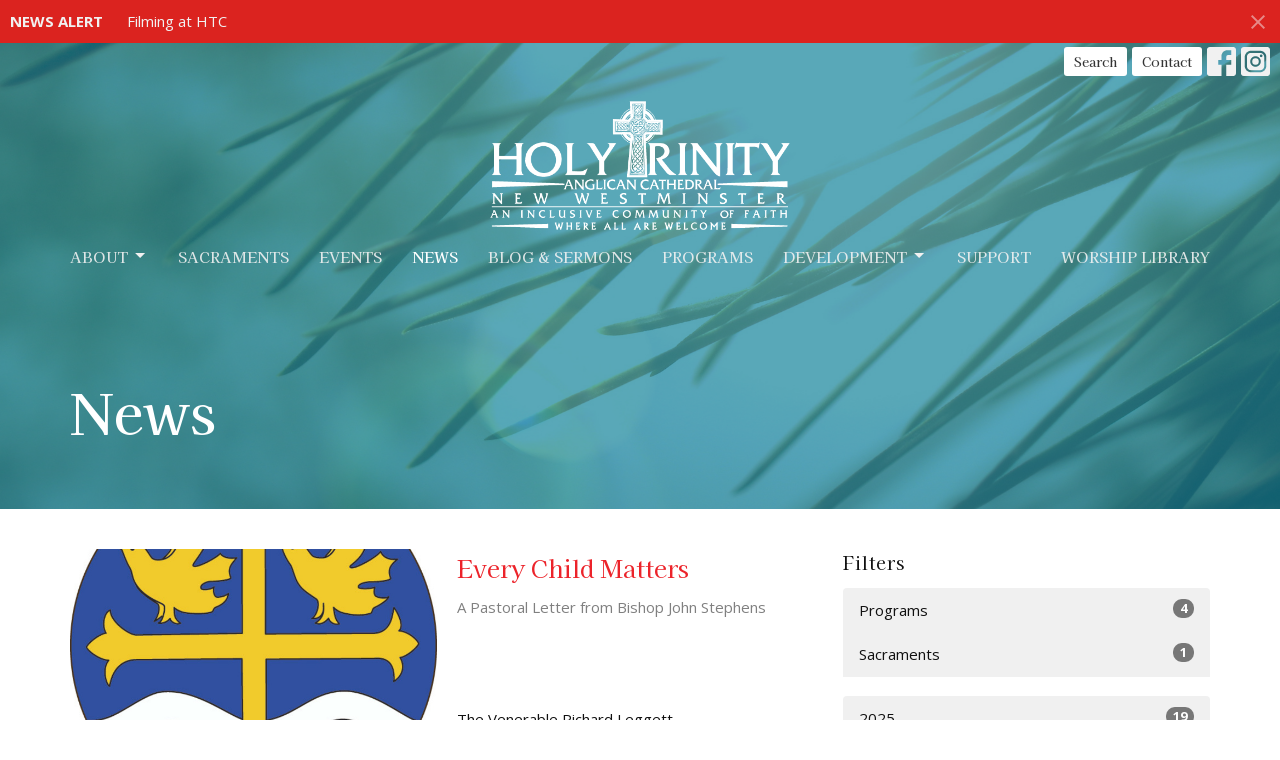

--- FILE ---
content_type: text/html; charset=utf-8
request_url: https://www.holytrinitycathedral.ca/news?month=Jun&year=2021
body_size: 45442
content:
<!DOCTYPE html>
<html lang="en">
  <head>
  <meta charset="UTF-8">
  <meta content="IE=edge,chrome=1" http-equiv="X-UA-Compatible"/>
  <meta content="width=device-width, initial-scale=1.0" name="viewport"/>
  <meta content="Holy Trinity Cathedral" name="author"/>
  <title>
    News Post | Holy Trinity Cathedral
  </title>
  <meta content="Anglican, New Westminster, Church, Christian" name="keywords" />
  
    <meta name="robots" content="index,follow" />
  
  
  <link href="https://dq5pwpg1q8ru0.cloudfront.net/2020/10/29/13/55/24/acd157b1-809d-4bca-a56c-3fa96146a781/favicon.ico" rel="shortcut icon" type="image/x-icon" />
  <meta name="csrf-param" content="authenticity_token" />
<meta name="csrf-token" content="5Ckpx9nrmJvUhcMdAGRlgwq3ULuLCWRoV39g9nUtJm9/mb0lsVJ/ZuIxeaLpfmickZBYe2u0HUUNo0G0whKL5A==" />

  <link rel="preconnect" href="https://fonts.gstatic.com/" crossorigin>
  <link rel="preload" href="/fonts/fontawesome/webfont.woff?v=3.2.1" as="font" type="font/woff" crossorigin>

  <link rel="stylesheet" media="all" href="/themes/stylesheet.css?timestamp=2026-01-22+17%3A55%3A10+-0800" />
  <link rel="stylesheet" media="print" href="https://dq5pwpg1q8ru0.cloudfront.net/assets/print-c1b49d74baf454d41a08041bb7881e34979fe0b297fba593578d70ec8cc515fd.css" />

	<link href="https://fonts.googleapis.com/css?family=Kaisei+Decol:regular,500,700|Open+Sans:300,regular,500,600,700,800,300italic,italic,500italic,600italic,700italic,800italic&amp;display=swap" rel="stylesheet" type="text/css" async="async" />
  

  <script src="https://dq5pwpg1q8ru0.cloudfront.net/assets/application-baedfe927b756976bd996cb2c71963c5d82c94e444650affbb4162574b24b761.js"></script>
  <script src="https://dq5pwpg1q8ru0.cloudfront.net/packs/js/application-48235911dc1b5b550236.js"></script>
  <script src="https://cdnjs.cloudflare.com/ajax/libs/handlebars.js/4.7.7/handlebars.min.js" defer="defer"></script>


  <!--[if lt IE 9]>
  <script src="https://dq5pwpg1q8ru0.cloudfront.net/javascripts/html5shiv.js"></script>
  <script src="https://dq5pwpg1q8ru0.cloudfront.net/javascripts/respond.min.js"></script>
  <![endif]-->


      <script>
        var _gaq = _gaq || [];
        _gaq.push(['_setAccount', 'UA-128960402-34']);
        _gaq.push(['_trackPageview']);

          // rollup tracker
          _gaq.push(['rollupTracker._setAccount','UA-18858190-52']);
          _gaq.push(['rollupTracker._trackPageview']);

        (function() {
          var ga = document.createElement('script'); ga.type = 'text/javascript'; ga.async = true;
          ga.src = ('https:' == document.location.protocol ? 'https://ssl' : 'http://www') + '.google-analytics.com/ga.js';
          var s = document.getElementsByTagName('script')[0]; s.parentNode.insertBefore(ga, s);
        })();
      </script>


  


</head>

  <body class="body_news_index body_news_posts_index   news-index   relative d-flex flex-column">
      <div class="d-flex ">
        <div class="site-content-container">
    

  <div class="system">
  </div>

  <div id="top-menus-container">
    <div id="top-menus">
  <div id="alert-container">
        <div id="site_wide_alert" style="max-height:43px;" class="alert-danger mb-0 p-2 rounded-0 relative z-index-1 truncate ">
    <strong>NEWS ALERT</strong>
    <a class="alert-link ml-3" href="/news/filming-at-htc">
      Filming at HTC
</a>      <a id="site-wide-alert-close" class="close alert-link" data-dismiss="alert" data-remote="true" rel="nofollow" data-method="post" href="/dismiss_alert">
        <svg xmlns="http://www.w3.org/2000/svg" height="24" viewBox="0 0 24 24" width="24" class="inline-svg">
    <path d="M19 6.41L17.59 5 12 10.59 6.41 5 5 6.41 10.59 12 5 17.59 6.41 19 12 13.41 17.59 19 19 17.59 13.41 12z"></path>
    <path d="M0 0h24v24H0z" fill="none"></path>
</svg>

</a></div>

  </div>


  <div class="js-menus pos pos-t-toolbar-present pos-l-0 w-100 z-index-1 js-main-menu-opaque  bg-none z-index-navbar">
      <nav class="header-layout-topbar relative px-1 bg-dark bg-none %>">
    <div class="pos pos-cover bg-dark js-main-menu-background-opacity" style="opacity: 0.0;"></div>
    <ul class="topbar-nav topbar-right ">


        <li class="mr-auto">
          
        </li>





        <li>
          <a class="btn btn-white btn-sm" href="/search">Search</a>
        </li>

          <li class="topbar-menu-item hidden-xs">
              <a class="btn btn-white btn-sm" href="/contact">Contact</a>
          </li>



          
  <li class="social-icon-list-item ">
    <a class="svg-link social-icon-link" target="_blank" href="https://www.facebook.com/holytrinitycathedralnewwest">
      <svg xmlns="http://www.w3.org/2000/svg" xmlns:xlink="http://www.w3.org/1999/xlink" x="0px" y="0px" width="24" height="24" viewBox="0 0 24 24" style="enable-background:new 0 0 24 24;" xml:space="preserve" class="social-icon-svg "><title>Facebook Icon</title>
<path d="M24,0v24H0V0H24z M20,2.7h-3.3c-2.5,0-4.7,2.1-4.7,4.7v3.3H9.3v4H12V24h4v-9.3h4v-4h-4V8c0-0.8,0.5-1.3,1.3-1.3H20V2.7z"></path>
</svg>

</a>  </li>
  <li class="social-icon-list-item ">
    <a class="svg-link social-icon-link" target="_blank" href="https://www.instagram.com/htcnewwest">
      <svg xmlns="http://www.w3.org/2000/svg" xmlns:xlink="http://www.w3.org/1999/xlink" x="0px" y="0px" width="24" height="24" viewBox="0 0 24 24" style="enable-background:new 0 0 24 24;" xml:space="preserve" class="social-icon-svg "><title>Instagram Icon</title>
<circle cx="12" cy="12" r="2.7"></circle>
<path d="M15.9,4.9H8.1c-1.7,0-3.2,1.5-3.2,3.2V16c0,1.7,1.5,3.2,3.2,3.2H16c1.7,0,3.2-1.5,3.2-3.2V8.1C19.1,6.4,17.6,4.9,15.9,4.9z   M12,16.4c-2.4,0-4.4-2-4.4-4.4s2-4.4,4.4-4.4s4.4,2,4.4,4.4S14.4,16.4,12,16.4z M16.7,8.4c-0.7,0-1.1-0.5-1.1-1.1  c0-0.7,0.5-1.1,1.1-1.1c0.7,0,1.1,0.5,1.1,1.1C17.7,8,17.3,8.4,16.7,8.4z"></path>
<path d="M24,0H0v24h24V0z M20.9,15.7c0,2.8-2.3,5.2-5.2,5.2H8.3c-2.8,0-5.2-2.3-5.2-5.2V8.3c0-2.8,2.3-5.2,5.2-5.2h7.5  c2.8,0,5.2,2.3,5.2,5.2C20.9,8.3,20.9,15.7,20.9,15.7z"></path>
</svg>

</a>  </li>


    </ul>
  </nav>

    <div id="main-menu-container">
      
<nav id="main_menu" class="relative d-flex flex-column align-items-sm-center bg-dark bg-none p-2 p-md-3">
  <div class="bg-dark pos pos-cover js-main-menu-background-opacity" style="opacity:0.0;"></div>
  <div class="relative d-flex flex-column align-items-sm-center w-100">
    
      
      <a class="main-menu-logo main-menu-barnwell-logo mb-sm-2 d-block flex-shrink-0" href="/">
        <img alt="Holy Trinity Cathedral" class="logo-size-extra-large" src="https://dq5pwpg1q8ru0.cloudfront.net/2021/11/10/11/03/57/47a1874a-4e32-4390-9368-783e4ccc7efb/HTC%20logo%20white.png" />
</a>


      <button type="button" class="btn bg-none p-1 border-0 main-menu-hidden-md pos pos-r-0 pos-middle collapsed pr-0" data-toggle="collapse" data-target="#main_menu_collapse" aria-expanded="false">
    <span class="sr-only">Toggle navigation</span>
    <span class="svg-link">
      <svg xmlns="http://www.w3.org/2000/svg" height="24" viewBox="0 0 24 24" width="24">
    <path d="M0 0h24v24H0z" fill="none"></path>
    <path d="M3 18h18v-2H3v2zm0-5h18v-2H3v2zm0-7v2h18V6H3z"></path>
</svg>
 Menu
    </span>
  </button>

  </div>

  <div class="collapse main-menu-collapse-md text-center" id="main_menu_collapse">
    <ul class="main-menu-list main-menu-barnwell-list">
        
   <!-- Hide if no submenus shown to user -->

    <li class="dropdown menu-item">
      <a href="#" class="menu-link svg-link" data-toggle="dropdown">
        About<svg xmlns="http://www.w3.org/2000/svg" height="20" viewBox="0 0 20 20" width="20" class="inline-svg">
    <path d="M7 7l5 5 5-5z"></path>
    <path d="M0 0h20v20H0z" fill="none"></path>
</svg>

      </a>
      <ul class="dropdown-menu  bg-dark" role="menu">
          <li class="about_us_menu_item_0 dropdown-item">
              <a class="dropdown-link" href="https://www.holytrinitycathedral.ca/pages/about">About Us</a>
          </li>
          <li class="parish_leadership_menu_item_0 dropdown-item">
              <a class="dropdown-link" href="https://www.holytrinitycathedral.ca/staff">Parish Leadership</a>
          </li>
          <li class="i_m_new_menu_item_0 dropdown-item">
              <a class="dropdown-link" href="https://www.holytrinitycathedral.ca/about/im-new">I&#39;m New</a>
          </li>
          <li class="our_beliefs_menu_item_0 dropdown-item">
              <a class="dropdown-link" href="https://www.holytrinitycathedral.ca/about/our-beliefs">Our Beliefs</a>
          </li>
          <li class="sunday_services_menu_item_0 dropdown-item">
              <a class="dropdown-link" href="https://www.holytrinitycathedral.ca/about/sunday-services">Sunday Services</a>
          </li>
          <li class="midweek_healing_service_menu_item_0 dropdown-item">
              <a class="dropdown-link" href="https://www.holytrinitycathedral.ca/about/midweek-healing-service">Midweek Healing Service</a>
          </li>
      </ul>
    </li>



        
  <li class="menu-item ">
      <a class="menu-link " href="/collections/sacraments">Sacraments</a>
  </li>


        
  <li class="menu-item ">
      <a class="menu-link " href="/events">Events</a>
  </li>


        
  <li class="menu-item ">
      <a class="menu-link active" href="/news">News</a>
  </li>


        
  <li class="menu-item ">
      <a class="menu-link " href="https://www.holytrinitycathedral.ca/blog">Blog &amp; Sermons</a>
  </li>


        
  <li class="menu-item ">
      <a class="menu-link " href="/collections/our-programs">Programs</a>
  </li>


        
   <!-- Hide if no submenus shown to user -->

    <li class="dropdown menu-item">
      <a href="#" class="menu-link svg-link" data-toggle="dropdown">
        Development<svg xmlns="http://www.w3.org/2000/svg" height="20" viewBox="0 0 20 20" width="20" class="inline-svg">
    <path d="M7 7l5 5 5-5z"></path>
    <path d="M0 0h20v20H0z" fill="none"></path>
</svg>

      </a>
      <ul class="dropdown-menu  bg-dark" role="menu">
          <li class="overview_menu_item_6 dropdown-item">
              <a class="dropdown-link" href="https://www.holytrinitycathedral.ca/pages/restoration-development">Overview</a>
          </li>
          <li class="development_details_menu_item_6 dropdown-item">
              <a class="dropdown-link" href="/pages/development-details">Development Details</a>
          </li>
      </ul>
    </li>



        
  <li class="menu-item ">
      <a class="menu-link " href="/support">Support</a>
  </li>


        
  <li class="menu-item ">
      <a class="menu-link " href="/pages/worship-library">Worship Library</a>
  </li>


    </ul>
      <ul class="main-menu-list main-menu-subnav">
          <li class="menu-item-divider"></li>
    
  <li class="menu-item ">
      <a class="menu-link " href="/contact">Contact</a>
  </li>





      </ul>
  </div>
</nav>


    </div>
  </div>
</div>

  </div>

  <div id="header-container" class="relative">
    <div id="header" class="header-chipman relative  d-flex py-3 py-md-5 bg-cover bg-none logo-offset-extra-large topbar-offset bg-primary" style="background-image:url(&#39;https://dq5pwpg1q8ru0.cloudfront.net/2020/11/16/18/26/30/381fce8a-193d-4ae9-a94d-148463d3972a/3239.jpg&#39;); background-position: ; min-height: 30vh;">
  
  

<div id="page-header-overlay" class="bg-primary pos pos-cover" style="opacity:0.72;" data-header-opacity="0.72"></div>

    <div class="container relative d-flex flex-column mt-5">
      
      <div class="my-auto ">
        <div class="relative d-inline-block break-word">
          <h1 class="header-heading mb-1 ">
                  News

          </h1>
        </div>
        
        <div class="mt-auto pt-3">
          

        </div>
      </div>
      
    </div>
  
  
  <!--<div class="pos pos-b-1 pos-l-1">
    <button class="js-play-video-button p-2 bg-none border-0 d-none" style="opacity: 0.5;">
    </button>
    <button class="js-pause-video-button p-2 bg-none border-0 d-none" style="opacity: 0.5;">
    </button>
    <div class="js-loading-video-button">
      <div class="d-flex p-2" style="opacity: 0.5;">
      </div>
    </div>
  </div>-->

</div>


  </div>

  <main role="main" class="content flex-grow-1  news_posts_index clearfix m-0 p-0">
    <link rel="alternate" type="application/rss+xml" title="RSS" href="https://www.holytrinitycathedral.ca/news" />





  

<div>
    <div id="top-blocks-wrapper">
      
    </div>

    <div id="page_content" class="relative my-5">
      <div class="container">
        
  <div id="news_anchor" class="row">
    <div class="col-md-8">
        <div class="relative mb-3 border-bottom pb-3">
  <a class="row d-sm-flex" href="/news/every-child-matters">
    <div class="col-sm-6">
      <img alt="Every Child Matters image" loading="lazy" src="https://dq5pwpg1q8ru0.cloudfront.net/2021/06/06/15/13/05/29f45a33-9d32-4ccf-837a-7f4872daec00/DNW%20Standalone%20Badge.jpg" />
    </div>
    <div class="col-sm-6 d-flex flex-column">
      <h2 class="h3 mt-2 mt-sm-0 mb-2">Every Child Matters</h2>
      <div class="text-muted mb-2">
            A Pastoral Letter from Bishop John Stephens
      </div>
      <div class="mt-auto mb-2">
          <div class="text-body">The Venerable Richard Leggett</div>
      </div>
    </div>
</a></div>

        
    </div> <!-- /col -->

    <aside class="col-sm-6 col-md-4">

        <div class="news-month">
          <h2 class="h4 mt-0">Filters</h2>

            <div class="list-group" id="by-collection">
                <a class="list-group-item" data-parent="#by-collection" data-toggle="collapse" href="#collection-1">
                  Programs
                  <span class="badge">4</span>
</a>                <div id="collection-1" class="collapse list-group">
                    <a class=" list-group-item ml-4" href="/our-programs/womens-prayer-group/news">
                      Women&#39;s Prayer Group
                      <span class="badge">1</span>
</a>                    <a class=" list-group-item ml-4" href="/our-programs/music-ministry/news">
                      Music Ministry
                      <span class="badge">2</span>
</a>                    <a class=" list-group-item ml-4" href="/our-programs/breakfast-program/news">
                      Breakfast Program
                      <span class="badge">1</span>
</a></div>                <a class="list-group-item" data-parent="#by-collection" data-toggle="collapse" href="#collection-4">
                  Sacraments
                  <span class="badge">1</span>
</a>                <div id="collection-4" class="collapse list-group">
                    <a class=" list-group-item ml-4" href="/sacraments/baptisms/news">
                      Baptisms
                      <span class="badge">1</span>
</a></div>            </div>

          <div class="list-group" id='by-year'>
                <a class="list-group-item" data-parent="#by-year" data-toggle="collapse" href="#year2025">
                  2025
                  <span class="badge">19</span>
</a>                <div id="year2025" class="collapse list-group">
                        <a class="list-group-item" href="/news?month=Dec&amp;year=2025">
                          Dec
                          <span class="badge">3</span>
</a>                        <a class="list-group-item" href="/news?month=Nov&amp;year=2025">
                          Nov
                          <span class="badge">2</span>
</a>                        <a class="list-group-item" href="/news?month=Oct&amp;year=2025">
                          Oct
                          <span class="badge">3</span>
</a>                        <a class="list-group-item" href="/news?month=Sep&amp;year=2025">
                          Sep
                          <span class="badge">2</span>
</a>                        <a class="list-group-item" href="/news?month=Jul&amp;year=2025">
                          Jul
                          <span class="badge">2</span>
</a>                        <a class="list-group-item" href="/news?month=Jun&amp;year=2025">
                          Jun
                          <span class="badge">1</span>
</a>                        <a class="list-group-item" href="/news?month=Apr&amp;year=2025">
                          Apr
                          <span class="badge">2</span>
</a>                        <a class="list-group-item" href="/news?month=Mar&amp;year=2025">
                          Mar
                          <span class="badge">1</span>
</a>                        <a class="list-group-item" href="/news?month=Feb&amp;year=2025">
                          Feb
                          <span class="badge">2</span>
</a>                        <a class="list-group-item" href="/news?month=Jan&amp;year=2025">
                          Jan
                          <span class="badge">1</span>
</a></div>                <a class="list-group-item" data-parent="#by-year" data-toggle="collapse" href="#year2024">
                  2024
                  <span class="badge">24</span>
</a>                <div id="year2024" class="collapse list-group">
                        <a class="list-group-item" href="/news?month=Dec&amp;year=2024">
                          Dec
                          <span class="badge">4</span>
</a>                        <a class="list-group-item" href="/news?month=Nov&amp;year=2024">
                          Nov
                          <span class="badge">3</span>
</a>                        <a class="list-group-item" href="/news?month=Oct&amp;year=2024">
                          Oct
                          <span class="badge">3</span>
</a>                        <a class="list-group-item" href="/news?month=Sep&amp;year=2024">
                          Sep
                          <span class="badge">4</span>
</a>                        <a class="list-group-item" href="/news?month=Aug&amp;year=2024">
                          Aug
                          <span class="badge">2</span>
</a>                        <a class="list-group-item" href="/news?month=Jun&amp;year=2024">
                          Jun
                          <span class="badge">4</span>
</a>                        <a class="list-group-item" href="/news?month=May&amp;year=2024">
                          May
                          <span class="badge">1</span>
</a>                        <a class="list-group-item" href="/news?month=Apr&amp;year=2024">
                          Apr
                          <span class="badge">2</span>
</a>                        <a class="list-group-item" href="/news?month=Mar&amp;year=2024">
                          Mar
                          <span class="badge">1</span>
</a></div>                <a class="list-group-item" data-parent="#by-year" data-toggle="collapse" href="#year2023">
                  2023
                  <span class="badge">7</span>
</a>                <div id="year2023" class="collapse list-group">
                        <a class="list-group-item" href="/news?month=Nov&amp;year=2023">
                          Nov
                          <span class="badge">1</span>
</a>                        <a class="list-group-item" href="/news?month=Sep&amp;year=2023">
                          Sep
                          <span class="badge">2</span>
</a>                        <a class="list-group-item" href="/news?month=Aug&amp;year=2023">
                          Aug
                          <span class="badge">1</span>
</a>                        <a class="list-group-item" href="/news?month=May&amp;year=2023">
                          May
                          <span class="badge">1</span>
</a>                        <a class="list-group-item" href="/news?month=Feb&amp;year=2023">
                          Feb
                          <span class="badge">2</span>
</a></div>                <a class="list-group-item" data-parent="#by-year" data-toggle="collapse" href="#year2022">
                  2022
                  <span class="badge">8</span>
</a>                <div id="year2022" class="collapse list-group">
                        <a class="list-group-item" href="/news?month=Sep&amp;year=2022">
                          Sep
                          <span class="badge">2</span>
</a>                        <a class="list-group-item" href="/news?month=Jul&amp;year=2022">
                          Jul
                          <span class="badge">1</span>
</a>                        <a class="list-group-item" href="/news?month=Jun&amp;year=2022">
                          Jun
                          <span class="badge">3</span>
</a>                        <a class="list-group-item" href="/news?month=May&amp;year=2022">
                          May
                          <span class="badge">1</span>
</a>                        <a class="list-group-item" href="/news?month=Jan&amp;year=2022">
                          Jan
                          <span class="badge">1</span>
</a></div>                <a class="list-group-item" data-parent="#by-year" data-toggle="collapse" href="#year2021">
                  2021
                  <span class="badge">19</span>
</a>                <div id="year2021" class="collapse list-group">
                        <a class="list-group-item" href="/news?month=Nov&amp;year=2021">
                          Nov
                          <span class="badge">1</span>
</a>                        <a class="list-group-item" href="/news?month=Oct&amp;year=2021">
                          Oct
                          <span class="badge">1</span>
</a>                        <a class="list-group-item" href="/news?month=Sep&amp;year=2021">
                          Sep
                          <span class="badge">2</span>
</a>                        <a class="list-group-item" href="/news?month=Aug&amp;year=2021">
                          Aug
                          <span class="badge">1</span>
</a>                        <a class="list-group-item" href="/news?month=Jun&amp;year=2021">
                          Jun
                          <span class="badge">1</span>
</a>                        <a class="list-group-item" href="/news?month=May&amp;year=2021">
                          May
                          <span class="badge">4</span>
</a>                        <a class="list-group-item" href="/news?month=Apr&amp;year=2021">
                          Apr
                          <span class="badge">1</span>
</a>                        <a class="list-group-item" href="/news?month=Mar&amp;year=2021">
                          Mar
                          <span class="badge">1</span>
</a>                        <a class="list-group-item" href="/news?month=Feb&amp;year=2021">
                          Feb
                          <span class="badge">1</span>
</a>                        <a class="list-group-item" href="/news?month=Jan&amp;year=2021">
                          Jan
                          <span class="badge">6</span>
</a></div>                <a class="list-group-item" data-parent="#by-year" data-toggle="collapse" href="#year2020">
                  2020
                  <span class="badge">115</span>
</a>                <div id="year2020" class="collapse list-group">
                        <a class="list-group-item" href="/news?month=Dec&amp;year=2020">
                          Dec
                          <span class="badge">3</span>
</a>                        <a class="list-group-item" href="/news?month=Nov&amp;year=2020">
                          Nov
                          <span class="badge">3</span>
</a>                        <a class="list-group-item" href="/news?month=Oct&amp;year=2020">
                          Oct
                          <span class="badge">5</span>
</a>                        <a class="list-group-item" href="/news?month=Sep&amp;year=2020">
                          Sep
                          <span class="badge">4</span>
</a>                        <a class="list-group-item" href="/news?month=Aug&amp;year=2020">
                          Aug
                          <span class="badge">9</span>
</a>                        <a class="list-group-item" href="/news?month=Jul&amp;year=2020">
                          Jul
                          <span class="badge">15</span>
</a>                        <a class="list-group-item" href="/news?month=Jun&amp;year=2020">
                          Jun
                          <span class="badge">21</span>
</a>                        <a class="list-group-item" href="/news?month=May&amp;year=2020">
                          May
                          <span class="badge">17</span>
</a>                        <a class="list-group-item" href="/news?month=Apr&amp;year=2020">
                          Apr
                          <span class="badge">21</span>
</a>                        <a class="list-group-item" href="/news?month=Mar&amp;year=2020">
                          Mar
                          <span class="badge">13</span>
</a>                        <a class="list-group-item" href="/news?month=Feb&amp;year=2020">
                          Feb
                          <span class="badge">2</span>
</a>                        <a class="list-group-item" href="/news?month=Jan&amp;year=2020">
                          Jan
                          <span class="badge">2</span>
</a></div>                <a class="list-group-item" data-parent="#by-year" data-toggle="collapse" href="#year2019">
                  2019
                  <span class="badge">11</span>
</a>                <div id="year2019" class="collapse list-group">
                        <a class="list-group-item" href="/news?month=Nov&amp;year=2019">
                          Nov
                          <span class="badge">5</span>
</a>                        <a class="list-group-item" href="/news?month=Oct&amp;year=2019">
                          Oct
                          <span class="badge">1</span>
</a>                        <a class="list-group-item" href="/news?month=Sep&amp;year=2019">
                          Sep
                          <span class="badge">1</span>
</a>                        <a class="list-group-item" href="/news?month=Jul&amp;year=2019">
                          Jul
                          <span class="badge">4</span>
</a></div>          </div>
        </div> <!--/ news-month -->
    </aside>
  </div> <!-- /row -->


      </div>
    </div>

  <div id="bottom-blocks-wrapper">
      
  </div>
</div>

  
  

  </main>

    <div class="bg-tone py-5 hidden-print">
  <div class="container">
    <div class="row d-md-flex align-items-center">
      <div class="col-md-6">
        <h2 class="mt-0 mb-2 mb-sm-1">Sign up for our Newsletter</h2>
        <div>Subscribe to receive email updates with the latest news.</div>
      </div>

      <form class="form col-md-6 mt-4 mt-md-0" action="/subscribers" accept-charset="UTF-8" method="post"><input name="utf8" type="hidden" value="&#x2713;" autocomplete="off" /><input type="hidden" name="authenticity_token" value="pJ3gWVyXnl6xwu+wvFJobRrG7DVIti6fg0U9eRZqCdo/LXS7NC55o4d2VQ9VSGVygeHk9agLV7LZmRw7oVWkUQ==" autocomplete="off" />
        <div class="form-group mb-0">
          <label class="font-weight-normal mb-1" for="email">Enter Your Email</label>
          <div class="form-inline w-100">
            <input type="text" name="email" id="email" class="form-control mr-1 submit-subscription" style="min-width: 280px;" data-url="https://www.holytrinitycathedral.ca/subscribers/render_recaptcha" />
            <button class="btn btn-primary btn-lg" type="action">
              Subscribe
            </button>
            <div id="subscriber-container"></div>
          </div>
        </div>
</form>    </div>
  </div>
</div>


  <div class="footer footer-sayward bg-none bg-dark">
  <div class="bg-footer pt-3" style=" min-height: 30vh;">
    <div class="bg-dark pos pos-cover" style="opacity:1.0;"></div>
    <div class="relative container">
      <div class="d-sm-flex row">
          <div class="col-sm-4 col-md-3 pr-5 text-center text-sm-left">
            <img alt="logo" class="mb-4" style="max-height: 200px;" src="https://dq5pwpg1q8ru0.cloudfront.net/2021/11/10/11/03/58/91fa88ec-2ff8-42e7-b79b-9c02faddfc68/HTC%20logo%20white.png" />
            

          </div>
        <div class="col-sm-8 col-md-9">
              <ul class="list-unstyled d-sm-flex flex-wrap footer-main-menu">
                
  
    <h2 class="d-none"></h2>
    
        
   <!-- Hide if no submenus shown to user -->

    <li class="dropdown menu-item list-mr-4 mb-sm-3">
      <a href="#" class="svg-link" data-toggle="dropdown">
        About<svg xmlns="http://www.w3.org/2000/svg" height="20" viewBox="0 0 20 20" width="20" class="inline-svg">
    <path d="M7 7l5 5 5-5z"></path>
    <path d="M0 0h20v20H0z" fill="none"></path>
</svg>

      </a>
      <ul class="dropdown-menu  bg-dark" role="menu">
          <li class="about_us_menu_item_0 dropdown-item">
              <a class="dropdown-link" href="https://www.holytrinitycathedral.ca/pages/about">About Us</a>
          </li>
          <li class="parish_leadership_menu_item_0 dropdown-item">
              <a class="dropdown-link" href="https://www.holytrinitycathedral.ca/staff">Parish Leadership</a>
          </li>
          <li class="i_m_new_menu_item_0 dropdown-item">
              <a class="dropdown-link" href="https://www.holytrinitycathedral.ca/about/im-new">I&#39;m New</a>
          </li>
          <li class="our_beliefs_menu_item_0 dropdown-item">
              <a class="dropdown-link" href="https://www.holytrinitycathedral.ca/about/our-beliefs">Our Beliefs</a>
          </li>
          <li class="sunday_services_menu_item_0 dropdown-item">
              <a class="dropdown-link" href="https://www.holytrinitycathedral.ca/about/sunday-services">Sunday Services</a>
          </li>
          <li class="midweek_healing_service_menu_item_0 dropdown-item">
              <a class="dropdown-link" href="https://www.holytrinitycathedral.ca/about/midweek-healing-service">Midweek Healing Service</a>
          </li>
      </ul>
    </li>


          <li class="menu-item list-mr-4 mb-sm-3">
      <a class="menu-link" href="/collections/sacraments">Sacraments</a>
  </li>

          <li class="menu-item list-mr-4 mb-sm-3">
      <a class="menu-link" href="/events">Events</a>
  </li>

          <li class="menu-item list-mr-4 mb-sm-3">
      <a class="menu-link" href="/news">News</a>
  </li>

          <li class="menu-item list-mr-4 mb-sm-3">
      <a class="menu-link" href="https://www.holytrinitycathedral.ca/blog">Blog &amp; Sermons</a>
  </li>

          <li class="menu-item list-mr-4 mb-sm-3">
      <a class="menu-link" href="/collections/our-programs">Programs</a>
  </li>

        
   <!-- Hide if no submenus shown to user -->

    <li class="dropdown menu-item list-mr-4 mb-sm-3">
      <a href="#" class="svg-link" data-toggle="dropdown">
        Development<svg xmlns="http://www.w3.org/2000/svg" height="20" viewBox="0 0 20 20" width="20" class="inline-svg">
    <path d="M7 7l5 5 5-5z"></path>
    <path d="M0 0h20v20H0z" fill="none"></path>
</svg>

      </a>
      <ul class="dropdown-menu  bg-dark" role="menu">
          <li class="overview_menu_item_6 dropdown-item">
              <a class="dropdown-link" href="https://www.holytrinitycathedral.ca/pages/restoration-development">Overview</a>
          </li>
          <li class="development_details_menu_item_6 dropdown-item">
              <a class="dropdown-link" href="/pages/development-details">Development Details</a>
          </li>
      </ul>
    </li>


          <li class="menu-item list-mr-4 mb-sm-3">
      <a class="menu-link" href="/support">Support</a>
  </li>

          <li class="menu-item list-mr-4 mb-sm-3">
      <a class="menu-link" href="/pages/worship-library">Worship Library</a>
  </li>

    
  

                
  
    <h2 class="d-none"></h2>
    
    
  

              </ul>
              <hr class="footer-main-menu-hr">
          <div class="d-sm-flex row flex-wrap">
              
  <div class='col-sm-6 col-md-4 col-lg-3 mb-5'>
    <h2 class="footer-heading">About</h2>
    <ul class='footer-menu list-unstyled'>
          <li class="menu-item ">
      <a class="menu-link" href="/about">About Us</a>
  </li>

          <li class="menu-item ">
      <a class="menu-link" href="/staff">Parish Leaders</a>
  </li>

          <li class="menu-item ">
      <a class="menu-link" href="/about/im-new">I&#39;m New</a>
  </li>

          <li class="menu-item ">
      <a class="menu-link" href="/about/our-beliefs">Our Beliefs</a>
  </li>

          <li class="menu-item ">
      <a class="menu-link" href="/about/sunday-services">Sunday Services</a>
  </li>

          <li class="menu-item ">
      <a class="menu-link" href="/about/midweek-healing-service">Midweek Services</a>
  </li>

    </ul>
  </div>

                  <div class="col-sm-6 col-md-4 col-lg-3 mb-5 footer-menu list-mb-1 footer-menu">
      <h2 class="footer-heading">
        <a href="/our-programs">Programs</a>
      </h2>
      <ul class="list-unstyled">
            <li class="menu-item">
      <a class="menu-link" href="/our-programs/womens-prayer-group">Women&#39;s Prayer Group</a>
    </li>
    <li class="menu-item">
      <a class="menu-link" href="/our-programs/music-ministry">Music Ministry</a>
    </li>
    <li class="menu-item">
      <a class="menu-link" href="/our-programs/altar-guild-liturgical-ministers">Altar Guild &amp; Liturgical Ministers</a>
    </li>
    <li class="menu-item">
      <a class="menu-link" href="/our-programs/breakfast-program">Breakfast Program</a>
    </li>
    <li class="menu-item">
      <a class="menu-link" href="/our-programs/midweek-fellowship">Midweek Fellowship</a>
    </li>

      </ul>
    </div>
    <div class="col-sm-6 col-md-4 col-lg-3 mb-5 footer-menu list-mb-1 footer-menu">
      <h2 class="footer-heading">
        <a href="/sacraments">Sacraments</a>
      </h2>
      <ul class="list-unstyled">
            <li class="menu-item">
      <a class="menu-link" href="/sacraments/baptisms">Baptisms</a>
    </li>
    <li class="menu-item">
      <a class="menu-link" href="/sacraments/the-role-of-godparents-or-sponsors">The role of Godparents or Sponsors</a>
    </li>
    <li class="menu-item">
      <a class="menu-link" href="/sacraments/weddings">Weddings</a>
    </li>
    <li class="menu-item">
      <a class="menu-link" href="/sacraments/celebration-of-life">Celebration of Life</a>
    </li>

      </ul>
    </div>

            
  <div class="col-sm-6 col-md-4 col-lg-3 mb-5">
    <ul class="list-unstyled mb-0 ">
        <li class="mb-2">
            <h2 class="footer-heading ">Location</h2>
          <div class="footer-text">
            514 Carnarvon Street
              <br/>
              New Westminster, BC
              <br/>
              V3L 1C4 
              <br/>
              <a target="_blank" href="https://goo.gl/maps/7BwShFjNZBG2">View Map</a>
          </div>
        </li>
    </ul>
  </div>

            
  <div class="col-sm-6 col-md-4 col-lg-3 mb-5">
    <h2 class="footer-heading ">Office Hours</h2>
    <div class="footer-text mb-3">
      <p>Tuesday and Thursday 9:00 am - 1:00 pm.</p>
    </div>
  </div>

            
  <div class="col-sm-6 col-md-4 col-lg-3 mb-5">
    <h2 class="footer-heading ">Contact</h2>

    <ul class="list-unstyled footer-text ">
        <li class="mt-1 d-sm-flex">
          <span class="footer-item-label mr-1"> Phone: </span><a href="tel:1-604-521-2511">604.521.2511</a>
        </li>

        <li class="mt-1 d-sm-flex">
          
          <span class="footer-item-label mr-1"><span class="translation_missing" title="translation missing: en.ui.email">Email</span>: </span><a encode="javascript" class="truncate" href="mailto:administrator@holytrinitycathedral.ca">administrator@holytrinitycathedral.ca</a>
        </li>
    </ul>
  </div>

          </div>
            
        </div>
      </div>
      

  <div class="mb-3">
    <h2 class="footer-heading d-none">&nbsp;</h2>
    <ul class="list-unstyled d-flex mb-0 justify-content-center justify-content-sm-start">
      
  <li class="social-icon-list-item list-mr-3 rounded-sm overflow-hidden d-flex">
    <a class="svg-link social-icon-link" target="_blank" href="https://www.facebook.com/holytrinitycathedralnewwest">
      <svg xmlns="http://www.w3.org/2000/svg" xmlns:xlink="http://www.w3.org/1999/xlink" x="0px" y="0px" width="24" height="24" viewBox="0 0 24 24" style="enable-background:new 0 0 24 24;" xml:space="preserve" class="social-icon-svg footer-social-icon"><title>Facebook Icon</title>
<path d="M24,0v24H0V0H24z M20,2.7h-3.3c-2.5,0-4.7,2.1-4.7,4.7v3.3H9.3v4H12V24h4v-9.3h4v-4h-4V8c0-0.8,0.5-1.3,1.3-1.3H20V2.7z"></path>
</svg>

</a>  </li>
  <li class="social-icon-list-item list-mr-3 rounded-sm overflow-hidden d-flex">
    <a class="svg-link social-icon-link" target="_blank" href="https://www.instagram.com/htcnewwest">
      <svg xmlns="http://www.w3.org/2000/svg" xmlns:xlink="http://www.w3.org/1999/xlink" x="0px" y="0px" width="24" height="24" viewBox="0 0 24 24" style="enable-background:new 0 0 24 24;" xml:space="preserve" class="social-icon-svg footer-social-icon"><title>Instagram Icon</title>
<circle cx="12" cy="12" r="2.7"></circle>
<path d="M15.9,4.9H8.1c-1.7,0-3.2,1.5-3.2,3.2V16c0,1.7,1.5,3.2,3.2,3.2H16c1.7,0,3.2-1.5,3.2-3.2V8.1C19.1,6.4,17.6,4.9,15.9,4.9z   M12,16.4c-2.4,0-4.4-2-4.4-4.4s2-4.4,4.4-4.4s4.4,2,4.4,4.4S14.4,16.4,12,16.4z M16.7,8.4c-0.7,0-1.1-0.5-1.1-1.1  c0-0.7,0.5-1.1,1.1-1.1c0.7,0,1.1,0.5,1.1,1.1C17.7,8,17.3,8.4,16.7,8.4z"></path>
<path d="M24,0H0v24h24V0z M20.9,15.7c0,2.8-2.3,5.2-5.2,5.2H8.3c-2.8,0-5.2-2.3-5.2-5.2V8.3c0-2.8,2.3-5.2,5.2-5.2h7.5  c2.8,0,5.2,2.3,5.2,5.2C20.9,8.3,20.9,15.7,20.9,15.7z"></path>
</svg>

</a>  </li>

    </ul>
  </div>

    </div>
  </div>
  <div class="py-3 bg-dark-tone ">
    <div class="container d-sm-flex align-items-center">
      <div class="small text-center text-sm-left mb-3 mb-sm-0">
&copy; 2026 Holy Trinity Cathedral. All Rights Reserved.
| 
  <a class="" href="/login">Login</a>

</div>

  <a class="footer-saywarding d-flex align-items-center ml-auto justify-content-center" href="https://ascendsites.com" target="_blank">
    powered by<svg xmlns="http://www.w3.org/2000/svg" width="80" height="81" viewBox="0 0 294 81" fill="none" class="ml-1">
<g clip-path="url(#clip0)">
<path d="M38.3656 40.6225C45.0944 37.8784 50.0899 31.9318 50.7101 24.956L50.7781 23.4143C50.7781 13.9488 45.9785 5.58065 38.5021 0C31.0257 5.58065 25.9532 13.9988 25.9532 23.4643L26.0212 25.0059C26.6414 31.9817 31.6368 37.8784 38.3656 40.6225Z" fill="white"></path>
<path d="M35.2308 51.6244C34.8587 50.1633 34.2655 48.8742 33.621 47.5402C32.1415 44.5 29.9902 41.85 27.3579 39.7899C23.4914 36.6973 18.4669 34.9805 13.5286 34.9805H0C0.0245386 36.6893 0 38.3986 0 40.1076C0.142852 43.1069 0.881191 46.0521 2.18755 48.7563C3.66709 51.7965 5.81833 54.4464 8.45064 56.5156C12.2576 59.5606 17.1295 61.4979 22.0243 61.4979H35.5127C35.5127 57.8118 35.6847 53.4062 35.2308 51.6244Z" fill="white"></path>
<path d="M42.5478 47.5402C41.9028 48.8742 41.309 50.1633 40.9365 51.6244C40.5802 53.0221 40.6093 56.0341 40.6384 59.047C40.6464 59.8751 40.6544 60.7032 40.6544 61.4979H40.6225V66.1851L40.0583 80.1165H42.5972C42.6269 79.6703 42.6567 79.2172 42.6868 78.759C42.9419 74.8726 43.2209 70.6234 43.7256 67.1399C44.2898 63.2458 48.5577 61.5647 51.6244 61.4979H54.1549C59.0542 61.4979 63.9305 59.5606 67.7409 56.5156C70.3755 54.4464 72.5287 51.7965 74.0096 48.7563C75.3171 46.0521 76.0561 43.1069 76.1991 40.1076C76.1991 39.5379 76.1964 38.9682 76.1937 38.3985C76.1882 37.2591 76.1827 36.1197 76.1991 34.9805H62.6583C57.7156 34.9805 52.6866 36.6973 48.8165 39.7899C46.1819 41.85 44.0287 44.5 42.5478 47.5402Z" fill="white"></path>
<path d="M204.136 62.5399C201.501 62.5399 199.085 62.5399 196.596 62.5399C196.596 58.7859 196.596 55.1055 196.596 51.4987C196.596 49.3641 196.596 47.2294 196.596 45.0948C196.523 41.8561 195.059 39.9423 192.351 39.2798C189.569 38.6173 186.494 39.7951 185.469 42.4449C184.518 44.9476 184.005 47.7447 183.859 50.3946C183.566 54.3694 183.786 58.3442 183.786 62.4662C181.297 62.4662 178.954 62.4662 176.465 62.4662C176.465 48.628 176.465 34.8633 176.465 20.9515C178.881 20.9515 181.224 20.9515 183.786 20.9515C183.786 26.1776 183.786 31.3302 183.786 37.0716C187.373 32.5079 191.765 31.6246 196.67 32.8759C200.842 33.9064 203.697 36.9244 203.99 41.1936C204.356 46.935 204.21 52.6764 204.283 58.4178C204.136 59.7428 204.136 61.0677 204.136 62.5399ZM225.585 32.6551C216.508 31.0357 209.187 36.0411 207.87 44.7268C206.479 54.0014 211.676 61.8774 220.095 62.9079C230.051 64.1592 235.687 58.8595 236.273 53.9277C235.175 53.6333 234.077 53.3389 232.979 53.0445C231.807 52.75 230.636 52.4556 229.538 52.2348C228.001 56.4304 223.975 57.0929 220.827 56.4304C218.411 55.9888 215.41 53.4861 215.41 49.7321C222.511 49.7321 229.684 49.7321 236.858 49.7321C238.396 41.488 233.418 34.0536 225.585 32.6551ZM222.584 38.1757C226.171 38.3229 228.66 40.6047 228.879 44.0643C224.487 44.0643 220.095 44.0643 215.556 44.0643C216.142 40.3839 218.997 38.0285 222.584 38.1757ZM119.586 62.5399C122.294 62.5399 124.857 62.5399 127.565 62.5399C127.565 51.1307 127.565 39.8687 127.565 28.3858C131.738 28.3858 135.764 28.3858 139.79 28.3858C139.79 25.9568 139.79 23.7486 139.79 21.4667C128.883 21.4667 118.049 21.4667 107.288 21.4667C107.288 23.8222 107.288 26.104 107.288 28.4595C111.387 28.4595 115.34 28.4595 119.586 28.4595C119.586 40.0159 119.586 51.2779 119.586 62.5399ZM263.944 35.1578C267.238 43.3282 270.459 51.4987 273.753 59.5955C274.266 60.8469 274.339 61.951 273.753 63.2759C272.436 66.5147 271.191 69.827 269.873 73.3602C272.07 73.3602 273.9 73.2866 275.803 73.3602C277.194 73.4338 277.779 72.9185 278.292 71.6672C282.977 59.4483 287.662 47.1558 292.42 34.9369C292.64 34.3481 292.859 33.6856 293.079 32.8759C290.956 32.8759 289.053 32.9495 287.15 32.8759C285.905 32.8023 285.246 33.1704 284.807 34.4953C282.977 39.427 281.074 44.2851 279.17 49.2168C278.877 49.9529 278.585 50.6154 278.219 51.6459C275.949 45.6101 273.9 39.9423 271.704 34.3481C271.484 33.8328 270.971 33.0231 270.532 33.0231C268.117 32.8759 265.701 32.9495 263.065 32.9495C263.431 33.8328 263.724 34.4953 263.944 35.1578ZM170.755 56.2832C167.608 57.0929 165.631 55.6943 165.338 52.4556C165.192 50.3946 165.265 48.3336 165.265 46.1989C165.265 43.9171 165.265 41.5616 165.265 39.1326C167.9 39.1326 170.243 39.1326 172.585 39.1326C172.585 36.998 172.585 35.0105 172.585 32.8023C170.097 32.8023 167.754 32.8023 165.265 32.8023C165.265 29.858 165.265 27.0609 165.265 24.2638C162.63 24.2638 160.287 24.2638 157.725 24.2638C157.725 27.1345 157.725 29.858 157.725 32.8759C155.968 32.8759 154.431 32.8759 152.82 32.8759C152.82 35.0842 152.82 36.998 152.82 39.2062C154.504 39.2062 156.115 39.2062 157.798 39.2062C157.798 40.1631 157.798 40.8992 157.798 41.6352C157.798 45.7573 157.725 49.8057 157.871 53.9277C158.018 57.9026 159.848 60.9205 163.728 62.3926C166.436 63.3495 169.218 63.3495 172 62.6135C172.439 62.5399 173.025 61.951 173.025 61.6566C172.951 59.7428 172.732 57.829 172.512 55.6943C171.707 55.9152 171.268 56.136 170.755 56.2832ZM253.695 62.5399C256.184 62.5399 258.527 62.5399 260.943 62.5399C260.943 48.628 260.943 34.7897 260.943 20.8779C258.454 20.8779 256.184 20.8779 253.695 20.8779C253.695 34.9369 253.695 48.7016 253.695 62.5399ZM142.865 62.5399C145.354 62.5399 147.696 62.5399 150.039 62.5399C150.039 52.6028 150.039 42.813 150.039 32.9495C147.623 32.9495 145.28 32.9495 142.865 32.9495C142.865 42.9602 142.865 52.75 142.865 62.5399ZM141.767 23.9694C141.84 26.6193 143.816 28.5331 146.452 28.5331C149.16 28.5331 151.137 26.6193 151.137 23.9694C151.21 21.2459 149.16 19.3321 146.378 19.3321C143.67 19.3321 141.693 21.3195 141.767 23.9694ZM248.425 58.4914C248.425 55.8415 246.448 53.9277 243.74 53.9277C241.031 53.9277 239.201 55.8415 239.201 58.565C239.201 61.2885 241.031 63.0551 243.813 63.0551C246.521 63.0551 248.425 61.2149 248.425 58.4914Z" fill="white"></path>
</g>
<defs>
<clipPath id="clip0">
<rect width="293.079" height="80.1165" fill="white"></rect>
</clipPath>
</defs>
</svg>

    <div class="sr-only">
      Website Developed by Diocese of New Wesminster
    </div>
  </a>

    </div>
  </div>
</div>




    <script>

  // Handles switch of class when alert dismissed
  $( function() {
      $('#site-wide-alert-close').click(function(){
        $( ".js-menus" ).removeClass( "pos-t-toolbar-present" ).addClass("pos-t-0");
        });
  });

  </script>

    <div id="giving-widget-script">
        <script src="https://tithe.ly/widget/v3/give.js?3"></script>
  <script>var tw = create_tithely_widget();</script>

    </div>
  <![CDATA[[base64]--92b846cb0262e04dfd4cc7e3dcf120212aa6376a]]>

  <div id="pyv-pop-up-container">
    
  </div>
</div>

      </div>
    <!-- Modal -->
    <div class="modal fade my-5 system" id="form-modal" tabindex="-1" role="dialog" aria-labelledby="form-modal" data-backdrop="static">
      <div class="modal-dialog modal-lg" role="document">
        <div class="modal-content px-3 py-3">
        </div>
      </div>
    </div>
    <div id="vue-form-modal" class="system"></div>
    

  </body>
</html>
